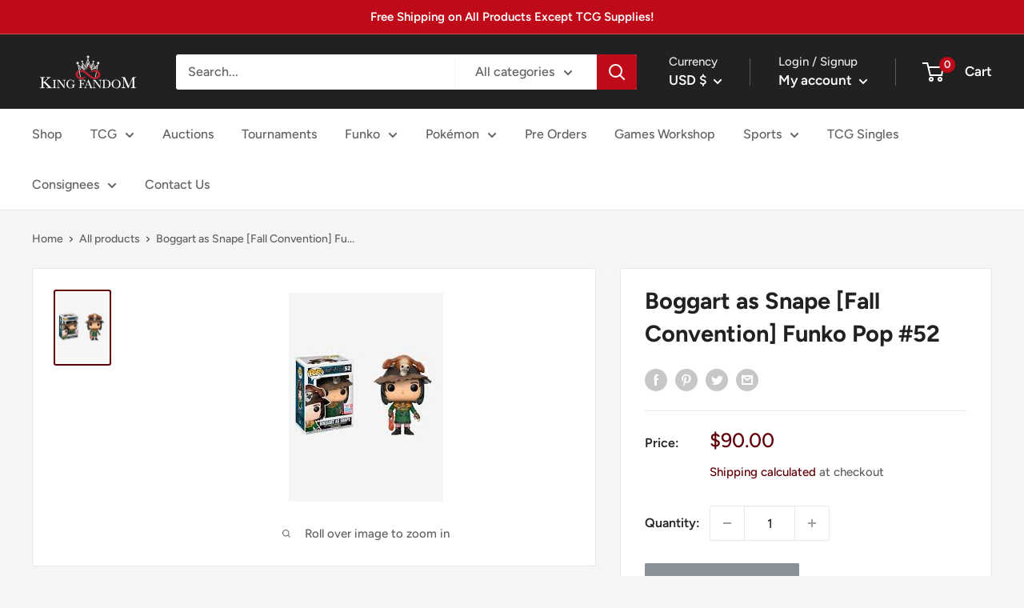

--- FILE ---
content_type: text/javascript; charset=utf-8
request_url: https://kingfandom.com/products/boggart-as-snape-fall-convention-funko-pop-52.js
body_size: 1152
content:
{"id":7870534844662,"title":"Boggart as Snape [Fall Convention] Funko Pop #52","handle":"boggart-as-snape-fall-convention-funko-pop-52","description":"\u003cp\u003eThe Boggart as Snape Pop! Figure #52 is a limited edition Fall Convention Exclusive that captures the essence of the Harry Potter wizarding world. The character is brought to life in a fun and unique way, showcasing the magical element of the franchise. This Pop! Figure stands at 3.75 inches tall and is a perfect addition to any Harry Potter fan's collection.\u003c\/p\u003e\n\u003cp\u003eThe Pop! Figure #52 depicts the Boggart, a shapeshifting creature, in the form of the beloved Professor Snape. The figure shows the character wearing a black robe, with his arms crossed and a stern expression on his face. The attention to detail is remarkable, making this a must-have for any Harry Potter fan.\u003c\/p\u003e\n\u003cp\u003eThe Fall Convention Exclusive is the perfect gift for collectors who want to add something unique and exclusive to their collection. The Boggart as Snape Pop! Figure #52 is made with high-quality materials and painted to perfection, capturing the essence of the character and making it look as though it has just stepped out of the Harry Potter world.\u003c\/p\u003e\n\u003cp\u003eThis Pop! Figure is also a great way to start a collection or add to an existing one. It is the perfect conversation starter and will be sure to turn heads with its unique design. The Boggart as Snape Pop! Figure #52 is a fun and quirky way to show your love for the Harry Potter universe and its characters.\u003c\/p\u003e\n\u003cp\u003eIn conclusion, the Boggart as Snape Pop! Figure #52 is a must-have for any Harry Potter fan or collector. Its limited edition status and attention to detail make it a valuable addition to any collection, and its unique design is sure to turn heads. Whether you are a seasoned collector or just starting out, this Pop! Figure is a great way to show your love for the magical world of Harry Potter.\u003c\/p\u003e","published_at":"2024-11-29T15:59:56-08:00","created_at":"2022-10-14T21:28:32-07:00","vendor":"King Fandom","type":"Funko Pop","tags":["Funko","Funko Pop","Movies"],"price":9000,"price_min":9000,"price_max":9000,"available":false,"price_varies":false,"compare_at_price":null,"compare_at_price_min":0,"compare_at_price_max":0,"compare_at_price_varies":false,"variants":[{"id":44542220730614,"title":"Default Title","option1":"Default Title","option2":null,"option3":null,"sku":null,"requires_shipping":true,"taxable":true,"featured_image":null,"available":false,"name":"Boggart as Snape [Fall Convention] Funko Pop #52","public_title":null,"options":["Default Title"],"price":9000,"weight":340,"compare_at_price":null,"inventory_management":"shopify","barcode":null,"requires_selling_plan":false,"selling_plan_allocations":[]}],"images":["\/\/cdn.shopify.com\/s\/files\/1\/0568\/9360\/4009\/products\/images_e97c745a-9783-4f63-a2a8-10729336f181.jpg?v=1665808144"],"featured_image":"\/\/cdn.shopify.com\/s\/files\/1\/0568\/9360\/4009\/products\/images_e97c745a-9783-4f63-a2a8-10729336f181.jpg?v=1665808144","options":[{"name":"Title","position":1,"values":["Default Title"]}],"url":"\/products\/boggart-as-snape-fall-convention-funko-pop-52","media":[{"alt":null,"id":30559389745398,"position":1,"preview_image":{"aspect_ratio":0.739,"height":261,"width":193,"src":"https:\/\/cdn.shopify.com\/s\/files\/1\/0568\/9360\/4009\/products\/images_e97c745a-9783-4f63-a2a8-10729336f181.jpg?v=1665808144"},"aspect_ratio":0.739,"height":261,"media_type":"image","src":"https:\/\/cdn.shopify.com\/s\/files\/1\/0568\/9360\/4009\/products\/images_e97c745a-9783-4f63-a2a8-10729336f181.jpg?v=1665808144","width":193}],"requires_selling_plan":false,"selling_plan_groups":[]}